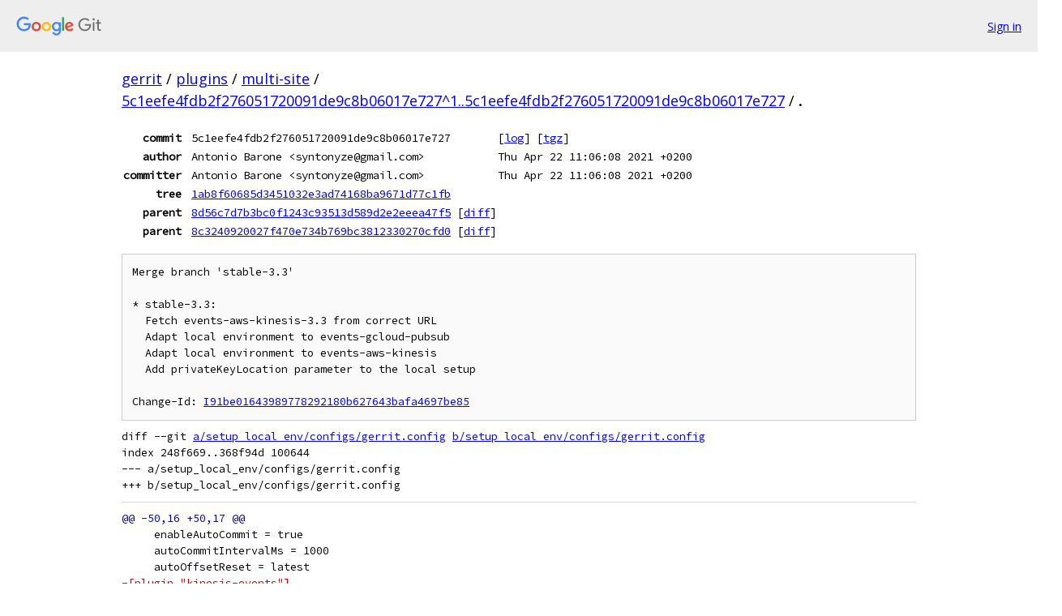

--- FILE ---
content_type: text/html; charset=utf-8
request_url: https://gerrit.googlesource.com/plugins/multi-site/+/5c1eefe4fdb2f276051720091de9c8b06017e727%5E1..5c1eefe4fdb2f276051720091de9c8b06017e727/
body_size: 10089
content:
<!DOCTYPE html><html lang="en"><head><meta charset="utf-8"><meta name="viewport" content="width=device-width, initial-scale=1"><title>Diff - 5c1eefe4fdb2f276051720091de9c8b06017e727^1..5c1eefe4fdb2f276051720091de9c8b06017e727 - plugins/multi-site - Git at Google</title><link rel="stylesheet" type="text/css" href="/+static/base.css"><!-- default customHeadTagPart --></head><body class="Site"><header class="Site-header"><div class="Header"><a class="Header-image" href="/"><img src="//www.gstatic.com/images/branding/lockups/2x/lockup_git_color_108x24dp.png" width="108" height="24" alt="Google Git"></a><div class="Header-menu"> <a class="Header-menuItem" href="https://accounts.google.com/AccountChooser?faa=1&amp;continue=https://gerrit.googlesource.com/login/plugins/multi-site/%2B/5c1eefe4fdb2f276051720091de9c8b06017e727%255E1..5c1eefe4fdb2f276051720091de9c8b06017e727/">Sign in</a> </div></div></header><div class="Site-content"><div class="Container "><div class="Breadcrumbs"><a class="Breadcrumbs-crumb" href="/?format=HTML">gerrit</a> / <a class="Breadcrumbs-crumb" href="/plugins/">plugins</a> / <a class="Breadcrumbs-crumb" href="/plugins/multi-site/">multi-site</a> / <a class="Breadcrumbs-crumb" href="/plugins/multi-site/+/5c1eefe4fdb2f276051720091de9c8b06017e727%5E1..5c1eefe4fdb2f276051720091de9c8b06017e727/">5c1eefe4fdb2f276051720091de9c8b06017e727^1..5c1eefe4fdb2f276051720091de9c8b06017e727</a> / <span class="Breadcrumbs-crumb">.</span></div><div class="u-monospace Metadata"><table><tr><th class="Metadata-title">commit</th><td>5c1eefe4fdb2f276051720091de9c8b06017e727</td><td><span>[<a href="/plugins/multi-site/+log/5c1eefe4fdb2f276051720091de9c8b06017e727/">log</a>]</span> <span>[<a href="/plugins/multi-site/+archive/5c1eefe4fdb2f276051720091de9c8b06017e727/.tar.gz">tgz</a>]</span></td></tr><tr><th class="Metadata-title">author</th><td>Antonio Barone &lt;syntonyze@gmail.com&gt;</td><td>Thu Apr 22 11:06:08 2021 +0200</td></tr><tr><th class="Metadata-title">committer</th><td>Antonio Barone &lt;syntonyze@gmail.com&gt;</td><td>Thu Apr 22 11:06:08 2021 +0200</td></tr><tr><th class="Metadata-title">tree</th><td><a href="/plugins/multi-site/+/5c1eefe4fdb2f276051720091de9c8b06017e727/">1ab8f60685d3451032e3ad74168ba9671d77c1fb</a></td></tr><tr><th class="Metadata-title">parent</th><td><a href="/plugins/multi-site/+/5c1eefe4fdb2f276051720091de9c8b06017e727%5E1">8d56c7d7b3bc0f1243c93513d589d2e2eeea47f5</a> <span>[<a href="/plugins/multi-site/+/5c1eefe4fdb2f276051720091de9c8b06017e727%5E1..5c1eefe4fdb2f276051720091de9c8b06017e727/">diff</a>]</span></td></tr><tr><th class="Metadata-title">parent</th><td><a href="/plugins/multi-site/+/5c1eefe4fdb2f276051720091de9c8b06017e727%5E2">8c3240920027f470e734b769bc3812330270cfd0</a> <span>[<a href="/plugins/multi-site/+/5c1eefe4fdb2f276051720091de9c8b06017e727%5E2..5c1eefe4fdb2f276051720091de9c8b06017e727/">diff</a>]</span></td></tr></table></div><pre class="u-pre u-monospace MetadataMessage">Merge branch &#39;stable-3.3&#39;

* stable-3.3:
  Fetch events-aws-kinesis-3.3 from correct URL
  Adapt local environment to events-gcloud-pubsub
  Adapt local environment to events-aws-kinesis
  Add privateKeyLocation parameter to the local setup

Change-Id: <a href="https://gerrit-review.googlesource.com/#/q/I91be01643989778292180b627643bafa4697be85">I91be01643989778292180b627643bafa4697be85</a>
</pre><pre class="u-pre u-monospace Diff"><a name="F0" class="Diff-fileIndex"></a>diff --git <a href="/plugins/multi-site/+/8d56c7d7b3bc0f1243c93513d589d2e2eeea47f5/setup_local_env/configs/gerrit.config">a/setup_local_env/configs/gerrit.config</a> <a href="/plugins/multi-site/+/5c1eefe4fdb2f276051720091de9c8b06017e727/setup_local_env/configs/gerrit.config">b/setup_local_env/configs/gerrit.config</a>
index 248f669..368f94d 100644
--- a/setup_local_env/configs/gerrit.config
+++ b/setup_local_env/configs/gerrit.config
</pre><pre class="u-pre u-monospace Diff-unified"><span class="Diff-hunk">@@ -50,16 +50,17 @@
</span><span class="Diff-change">     enableAutoCommit = true</span>
<span class="Diff-change">     autoCommitIntervalMs = 1000</span>
<span class="Diff-change">     autoOffsetReset = latest</span>
<span class="Diff-delete">-[plugin &quot;kinesis-events&quot;]</span>
<span class="Diff-insert">+[plugin &quot;events-aws-kinesis&quot;]</span>
<span class="Diff-change">     numberOfSubscribers = 6</span>
<span class="Diff-change">     pollingIntervalMs = 1000</span>
<span class="Diff-change">     region = us-east-1</span>
<span class="Diff-change">     endpoint = http://localhost:$BROKER_PORT</span>
<span class="Diff-change">     applicationName = $GROUP_ID</span>
<span class="Diff-change">     initialPosition = trim_horizon</span>
<span class="Diff-delete">-[plugin &quot;gcloud-pubsub-events&quot;]</span>
<span class="Diff-insert">+[plugin &quot;events-gcloud-pubsub&quot;]</span>
<span class="Diff-change">     numberOfSubscribers = 6</span>
<span class="Diff-change">     gcloudProject=&quot;test-project&quot;</span>
<span class="Diff-change">     subscriptionId=$GROUP_ID</span>
<span class="Diff-insert">+    privateKeyLocation=&quot;not used in local mode&quot;</span>
<span class="Diff-change"> [plugin &quot;metrics-reporter-prometheus&quot;]</span>
<span class="Diff-change">     prometheusBearerToken = token</span>
</pre><pre class="u-pre u-monospace Diff"><a name="F1" class="Diff-fileIndex"></a>diff --git <a href="/plugins/multi-site/+/8d56c7d7b3bc0f1243c93513d589d2e2eeea47f5/setup_local_env/setup.sh">a/setup_local_env/setup.sh</a> <a href="/plugins/multi-site/+/5c1eefe4fdb2f276051720091de9c8b06017e727/setup_local_env/setup.sh">b/setup_local_env/setup.sh</a>
index a29e858..ba78d30 100755
--- a/setup_local_env/setup.sh
+++ b/setup_local_env/setup.sh
</pre><pre class="u-pre u-monospace Diff-unified"><span class="Diff-hunk">@@ -441,17 +441,17 @@
</span><span class="Diff-change"> fi</span>
<span class="Diff-change"> </span>
<span class="Diff-change"> if [ &quot;$BROKER_TYPE&quot; = &quot;kinesis&quot; ]; then</span>
<span class="Diff-delete">-echo &quot;Downloading kinesis-events plugin master (TODO: replace with $GERRIT_BRANCH, once we have build)&quot;</span>
<span class="Diff-delete">-  wget $GERRIT_CI/plugin-kinesis-events-gh-bazel-master-$GERRIT_BRANCH/$LAST_BUILD/kinesis-events/kinesis-events.jar \</span>
<span class="Diff-delete">-  -O $DEPLOYMENT_LOCATION/kinesis-events.jar || { echo &gt;&amp;2 &quot;Cannot download kinesis-events plugin: Check internet connection. Abort\</span>
<span class="Diff-insert">+echo &quot;Downloading events-aws-kinesis plugin $GERRIT_BRANCH&quot;</span>
<span class="Diff-insert">+  wget $GERRIT_CI/plugin-events-aws-kinesis-bazel-$GERRIT_BRANCH/$LAST_BUILD/events-aws-kinesis/events-aws-kinesis.jar \</span>
<span class="Diff-insert">+  -O $DEPLOYMENT_LOCATION/events-aws-kinesis.jar || { echo &gt;&amp;2 &quot;Cannot download events-aws-kinesis plugin: Check internet connection. Abort\</span>
<span class="Diff-change"> ing&quot;; exit 1; }</span>
<span class="Diff-change"> fi</span>
<span class="Diff-change"> </span>
<span class="Diff-change"> </span>
<span class="Diff-change"> if [ &quot;$BROKER_TYPE&quot; = &quot;gcloud-pubsub&quot; ]; then</span>
<span class="Diff-delete">-echo &quot;Downloading gcloud-pubsub-events plugin master (TODO: replace with $GERRIT_BRANCH, once we have build)&quot;</span>
<span class="Diff-delete">-  wget $GERRIT_CI/plugin-gcloud-pubsub-events-gh-bazel-master-stable-3.3/$LAST_BUILD/gcloud-pubsub-events/gcloud-pubsub-events.jar \</span>
<span class="Diff-delete">-  -O $DEPLOYMENT_LOCATION/gcloud-pubsub-events.jar || { echo &gt;&amp;2 &quot;Cannot download gcloud-pubsub-events plugin: Check internet connection. Abort\</span>
<span class="Diff-insert">+echo &quot;Downloading events-gcloud-pubsub plugin $GERRIT_BRANCH&quot;</span>
<span class="Diff-insert">+  wget $GERRIT_CI/plugin-events-gcloud-pubsub-bazel-$GERRIT_BRANCH/$LAST_BUILD/events-gcloud-pubsub/events-gcloud-pubsub.jar \</span>
<span class="Diff-insert">+  -O $DEPLOYMENT_LOCATION/events-gcloud-pubsub.jar || { echo &gt;&amp;2 &quot;Cannot download events-gcloud-pubsub plugin: Check internet connection. Abort\</span>
<span class="Diff-change"> ing&quot;; exit 1; }</span>
<span class="Diff-change"> fi</span>
<span class="Diff-change"> </span>
<span class="Diff-hunk">@@ -506,7 +506,13 @@
</span><span class="Diff-change">   cp -f $DEPLOYMENT_LOCATION/events-broker.jar $LOCATION_TEST_SITE_1/lib/events-broker.jar</span>
<span class="Diff-change"> </span>
<span class="Diff-change">   echo &quot;Copy $BROKER_TYPE events plugin&quot;</span>
<span class="Diff-delete">-  cp -f $DEPLOYMENT_LOCATION/$BROKER_TYPE-events.jar $LOCATION_TEST_SITE_1/plugins/$BROKER_TYPE-events.jar</span>
<span class="Diff-insert">+  if [ $BROKER_TYPE = &quot;kinesis&quot; ]; then</span>
<span class="Diff-insert">+     cp -f $DEPLOYMENT_LOCATION/events-aws-kinesis.jar $LOCATION_TEST_SITE_1/plugins/events-aws-kinesis.jar</span>
<span class="Diff-insert">+  elif [ $BROKER_TYPE = &quot;gcloud-pubsub&quot; ]; then</span>
<span class="Diff-insert">+    cp -f $DEPLOYMENT_LOCATION/events-gcloud-pubsub.jar $LOCATION_TEST_SITE_1/plugins/events-gcloud-pubsub.jar</span>
<span class="Diff-insert">+  else</span>
<span class="Diff-insert">+     cp -f $DEPLOYMENT_LOCATION/$BROKER_TYPE-events.jar $LOCATION_TEST_SITE_1/plugins/$BROKER_TYPE-events.jar</span>
<span class="Diff-insert">+  fi</span>
<span class="Diff-change"> </span>
<span class="Diff-change">   echo &quot;Copy metrics-reporter-prometheus plugin&quot;</span>
<span class="Diff-change">   cp -f $DEPLOYMENT_LOCATION/metrics-reporter-prometheus.jar $LOCATION_TEST_SITE_1/plugins/metrics-reporter-prometheus.jar</span>
</pre></div> <!-- Container --></div> <!-- Site-content --><footer class="Site-footer"><div class="Footer"><span class="Footer-poweredBy">Powered by <a href="https://gerrit.googlesource.com/gitiles/">Gitiles</a>| <a href="https://policies.google.com/privacy">Privacy</a>| <a href="https://policies.google.com/terms">Terms</a></span><span class="Footer-formats"><a class="u-monospace Footer-formatsItem" href="?format=TEXT">txt</a> <a class="u-monospace Footer-formatsItem" href="?format=JSON">json</a></span></div></footer></body></html>